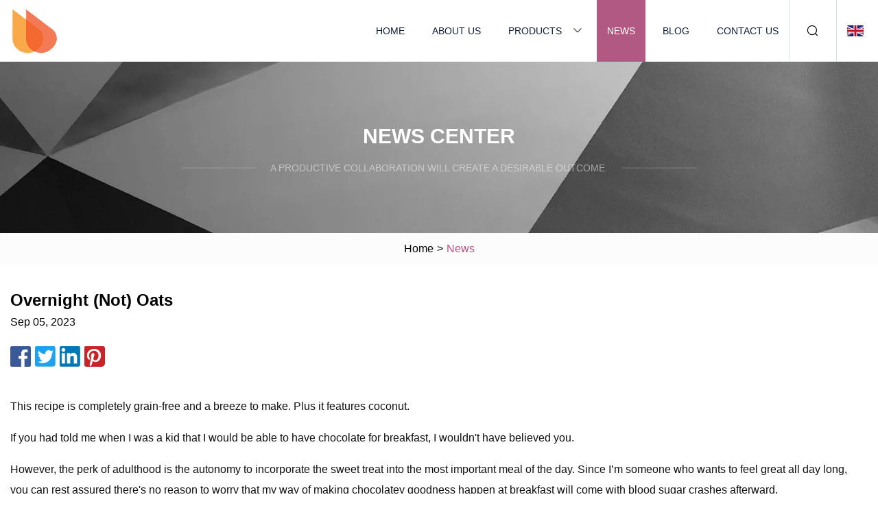

--- FILE ---
content_type: text/html; charset=utf-8
request_url: https://www.jinhongyiye.com/news/overnight-not-oats.html
body_size: 3669
content:
<!doctype html>
<html lang="en">
<head>
<meta charset="utf-8" />
<title>Overnight (Not) Oats | Yunnan Glassware Group</title>
<meta name="description" content="Overnight (Not) Oats" />
<meta name="keywords" content="Overnight (Not) Oats" />
<meta name="viewport" content="width=device-width, initial-scale=1.0" />
<meta name="application-name" content="Yunnan Glassware Group" />
<meta name="twitter:card" content="summary" />
<meta name="twitter:title" content="Overnight (Not) Oats | Yunnan Glassware Group" />
<meta name="twitter:description" content="Overnight (Not) Oats" />
<meta name="twitter:image" content="https://www.jinhongyiye.com/uploadimg/6820120387.png" />
<meta http-equiv="X-UA-Compatible" content="IE=edge" />
<meta property="og:site_name" content="Yunnan Glassware Group" />
<meta property="og:type" content="article" />
<meta property="og:title" content="Overnight (Not) Oats | Yunnan Glassware Group" />
<meta property="og:description" content="Overnight (Not) Oats" />
<meta property="og:url" content="https://www.jinhongyiye.com/news/overnight-not-oats.html" />
<meta property="og:image" content="https://www.jinhongyiye.com/uploadimg/6820120387.png" />
<link href="https://www.jinhongyiye.com/news/overnight-not-oats.html" rel="canonical" />
<link href="https://www.jinhongyiye.com/uploadimg/icons6820120387.png" rel="shortcut icon" type="image/x-icon" />
<link href="https://www.jinhongyiye.com/themes/astra/toast.css" rel="stylesheet" />
<link href="https://www.jinhongyiye.com/themes/astra/pink/style.css" rel="stylesheet" />
<link href="https://www.jinhongyiye.com/themes/astra/pink/page.css" rel="stylesheet" />
<script type="application/ld+json">
[{
"@context": "https://schema.org/",
"@type": "BreadcrumbList",
"itemListElement": [{
"@type": "ListItem",
"name": "Home",
"position": 1,
"item": "https://www.jinhongyiye.com/"},{
"@type": "ListItem",
"name": "News",
"position": 2,
"item": "https://www.jinhongyiye.com/news.html"},{
"@type": "ListItem",
"name": "Overnight (Not) Oats",
"position": 3,
"item": "https://www.jinhongyiye.com/news/overnight-not-oats.html"}]},{
"@context": "http://schema.org",
"@type": "NewsArticle",
"mainEntityOfPage": {
"@type": "WebPage",
"@id": "https://www.jinhongyiye.com/news/overnight-not-oats.html"},
"headline": "Yunnan Glassware Group",
"image": {
"@type": "ImageObject",
"url": "https://www.jinhongyiye.com"},
"datePublished": "9/5/2023 12:00:00 AM",
"dateModified": "9/5/2023 12:00:00 AM",
"author": {
"@type": "Organization",
"name": "Yunnan Glassware Group",
"url": "https://www.jinhongyiye.com/"},
"publisher": {
"@type": "Organization",
"name": "jinhongyiye.com",
"logo": {
"@type": "ImageObject",
"url": "https://www.jinhongyiye.com/uploadimg/6820120387.png"}},
"description": "Overnight (Not) Oats"
}]
</script>
</head>
<body class="index">
<!-- header -->
<header>
  <div class="container">
    <div class="head-logo"><a href="https://www.jinhongyiye.com/" title="Yunnan Glassware Group"><img src="/uploadimg/6820120387.png" width="70" height="70" alt="Yunnan Glassware Group"><span>Yunnan Glassware Group</span></a></div>
    <div class="menu-btn"><em></em><em></em><em></em></div>
    <div class="head-content">
      <nav class="nav">
        <ul>
          <li><a href="https://www.jinhongyiye.com/">Home</a></li>
          <li><a href="https://www.jinhongyiye.com/about-us.html">About us</a></li>
          <li><a href="https://www.jinhongyiye.com/products.html">Products</a><em class="iconfont icon-xiangxia"></em>
            <ul class="submenu">
              <li><a href="https://www.jinhongyiye.com/glassware.html">Glassware</a></li>
              <li><a href="https://www.jinhongyiye.com/glass-cup.html">Glass Cup</a></li>
              <li><a href="https://www.jinhongyiye.com/glass-bottle.html">Glass Bottle</a></li>
              <li><a href="https://www.jinhongyiye.com/glass-saucer.html">Glass Saucer</a></li>
              <li><a href="https://www.jinhongyiye.com/glass-container.html">Glass Container</a></li>
              <li><a href="https://www.jinhongyiye.com/opal-glass-bowl.html">Opal Glass Bowl</a></li>
              <li><a href="https://www.jinhongyiye.com/opal-glass-plate.html">Opal Glass Plate</a></li>
              <li><a href="https://www.jinhongyiye.com/glass-canister.html">Glass Canister</a></li>
              <li><a href="https://www.jinhongyiye.com/glass-jar.html">Glass Jar</a></li>
              <li><a href="https://www.jinhongyiye.com/glass-dispenser.html">Glass Dispenser</a></li>
              <li><a href="https://www.jinhongyiye.com/glass-pot.html">Glass Pot</a></li>
              <li><a href="https://www.jinhongyiye.com/glass-jug.html">Glass Jug</a></li>
              <li><a href="https://www.jinhongyiye.com/glass-tumbler.html">Glass Tumbler</a></li>
              <li><a href="https://www.jinhongyiye.com/glass-decoration.html">Glass Decoration</a></li>
              <li><a href="https://www.jinhongyiye.com/glass-vase.html">Glass Vase</a></li>
              <li><a href="https://www.jinhongyiye.com/glass-candle-holder.html">Glass Candle Holder</a></li>
            </ul>
          </li>
          <li class="active"><a href="https://www.jinhongyiye.com/news.html">News</a></li>
          <li><a href="https://www.jinhongyiye.com/blog.html">Blog</a></li>
          <li><a href="https://www.jinhongyiye.com/contact-us.html">Contact us</a></li>
        </ul>
      </nav>
      <div class="head-search"><em class="iconfont icon-sousuo"></em></div>
      <div class="search-input">
        <input type="text" placeholder="Keyword" id="txtSearch" autocomplete="off">
        <div class="search-btn" onclick="SearchProBtn()"><em class="iconfont icon-sousuo" aria-hidden="true"></em></div>
      </div>
      <div class="languagelist">
        <div title="Language" class="languagelist-icon"><span>Language</span></div>
        <div class="languagelist-drop"><span class="languagelist-arrow"></span>
          <ul class="languagelist-wrap">
                            <li class="languagelist-active"><a href="https://www.jinhongyiye.com/news/overnight-not-oats.html"><img src="/themes/astra/images/language/en.png" width="24" height="16" alt="English" title="en">English </a></li>
                                    <li>
                                        <a href="https://fr.jinhongyiye.com/news/overnight-not-oats.html">
                                            <img src="/themes/astra/images/language/fr.png" width="24" height="16" alt="Français" title="fr">
                                            Français
                                        </a>
                                    </li>
                                    <li>
                                        <a href="https://de.jinhongyiye.com/news/overnight-not-oats.html">
                                            <img src="/themes/astra/images/language/de.png" width="24" height="16" alt="Deutsch" title="de">
                                            Deutsch
                                        </a>
                                    </li>
                                    <li>
                                        <a href="https://es.jinhongyiye.com/news/overnight-not-oats.html">
                                            <img src="/themes/astra/images/language/es.png" width="24" height="16" alt="Español" title="es">
                                            Español
                                        </a>
                                    </li>
                                    <li>
                                        <a href="https://it.jinhongyiye.com/news/overnight-not-oats.html">
                                            <img src="/themes/astra/images/language/it.png" width="24" height="16" alt="Italiano" title="it">
                                            Italiano
                                        </a>
                                    </li>
                                    <li>
                                        <a href="https://pt.jinhongyiye.com/news/overnight-not-oats.html">
                                            <img src="/themes/astra/images/language/pt.png" width="24" height="16" alt="Português" title="pt">
                                            Português
                                        </a>
                                    </li>
                                    <li>
                                        <a href="https://ja.jinhongyiye.com/news/overnight-not-oats.html"><img src="/themes/astra/images/language/ja.png" width="24" height="16" alt="日本語" title="ja"> 日本語</a>
                                    </li>
                                    <li>
                                        <a href="https://ko.jinhongyiye.com/news/overnight-not-oats.html"><img src="/themes/astra/images/language/ko.png" width="24" height="16" alt="한국어" title="ko"> 한국어</a>
                                    </li>
                                    <li>
                                        <a href="https://ru.jinhongyiye.com/news/overnight-not-oats.html"><img src="/themes/astra/images/language/ru.png" width="24" height="16" alt="Русский" title="ru"> Русский</a>
                                    </li>
                           
          </ul>
        </div>
      </div>
    </div>
  </div>
</header>
<main>
  <div class="inner-banner"><img src="/themes/astra/images/inner-banner.webp" alt="banner">
    <div class="inner-content">
      <div class="inner-title">News center</div>
      <div class="inner-des"><em></em><span>A productive collaboration will create a desirable outcome.</span><em></em></div>
    </div>
  </div>
  <div class="page-breadcrumbs"><a href="https://www.jinhongyiye.com/">Home</a> > <span>News</span></div>
  <div class="page-main page-news">
    <div class="container">
      <div class="page-content">
        <h1 class="newsdetails-title">Overnight (Not) Oats </h1>
        <div class="newsdetails-date">Sep 05, 2023</div>
        <div class="sharewrap"></div>
        <div class="newsdetails-content">
          <article><p>This recipe is completely grain-free and a breeze to make. Plus it features coconut.</p><p>If you had told me when I was a kid that I would be able to have chocolate for breakfast, I wouldn't have believed you.</p><p>However, the perk of adulthood is the autonomy to incorporate the sweet treat into the most important meal of the day. Since I’m someone who wants to feel great all day long, you can rest assured there's no reason to worry that my way of making chocolatey goodness happen at breakfast will come with blood sugar crashes afterward.</p><p>"My way" is a recipe that's completely grain-free and a breeze to make. On top of its cocoa taste, it features my other all-time favorite flavor: coconut. You can make it in the evening, pop it in the fridge, and wake up to a satisfying breakfast loaded with lots of protein and healthy fats to power the rest of your morning.</p><p>You don't have to stick strictly to my recipe. You can add oats if you don't want to break tradition. You also can mix in toppings that feel right for you. A few of my favorites are chopped dates, coconut flakes, maca or matcha powder, and nuts and seeds. The options are endless. Dessert for breakfast is served.</p><p>Makes 2 servings</p><p>This grain-free superfood breakfast is full of protein and healthy fats to keep you full and satisfied.</p><p>½ cup shelled hemp seeds</p><p>½ cup homemade nut milk or milk of your choice</p><p>1 tablespoon shredded coconut</p><p>4 teaspoons chia seeds</p><p>1 teaspoon maple syrup</p><p>1 teaspoon cinnamon</p><p>1 teaspoon cocoa nibs</p><p>Combine all ingredients in a small glass jar, and shake well. Place in the fridge for at least 4 hours (or overnight). Serve warm or at room temperature with toppings of your choice.</p><p>Serve warm or at room temperature with toppings of your choice.</p><p>Sarah Adler is food columnist at 425.</p><strong>Overnight (Not) Oats Ingredients Method</strong></article>
        </div>
        <div class="pagelink">
          <div class="pagelink-item"><a href="/news/7-mouthwatering-black-plum-jaam-recipes-for-summer-2023.html" title="7 Mouthwatering Black Plum (Jaam) Recipes for Summer 2023"><em></em><span>Previers</span></a></div>
          <div class="backlist"><a href="/news.html"><em class="iconfont icon-caidan"></em><span>Back to list</span></a></div>
          <div class="pagelink-item"><a href="/news/kinross.html" title="Kinross"><em></em><span>Next</span></a></div>
        </div>
      </div>
    </div>
  </div>
</main>
 
<!-- footer -->
<footer>
  <div class="container">
    <div class="foot-item">
      <div class="foot-title">Navigation</div>
      <ul>
        <li><a href="https://www.jinhongyiye.com/">Home</a></li>
        <li><a href="https://www.jinhongyiye.com/about-us.html">About us</a></li>
        <li><a href="https://www.jinhongyiye.com/products.html">Products</a></li>
        <li><a href="https://www.jinhongyiye.com/news.html">News</a></li>
        <li><a href="https://www.jinhongyiye.com/blog.html">Blog</a></li>
        <li><a href="https://www.jinhongyiye.com/contact-us.html">Contact us</a></li>
        <li><a href="https://www.jinhongyiye.com/sitemap.xml">Sitemap</a></li>
        <li><a href="https://www.jinhongyiye.com/privacy-policy.html">Privacy Policy</a></li>
      </ul>
    </div>
    <div class="foot-item foot-company">
      <div class="foot-title">Partner company</div>
      <ul>
<li><a href="https://www.toolwits.com/stone-quarry-machine/rock-driller/" target="_blank">Rock Driller price</a></li><li><a href="https://www.modaivds.com/all-poct-products/" target="_blank">China All POCT Products</a></li><li><a href="https://www.auto-007.com/audi/audi-electric-car/" target="_blank">cheap audi electric car</a></li><li><a href="https://www.cskyjx.com/" target="_blank">Mucking Loader</a></li><li><a href="https://www.galaxyfiberglass.com/" target="_blank">Shanghai Galaxyfiber Industry Co., Ltd.</a></li><li><a href="https://www.minghoulock.com/" target="_blank">Door Handle with Lock</a></li><li><a href="https://www.velafay.com/cozy-sweater/cozy-cashmere-sweater.html" target="_blank">high quality cozy cashmere sweater</a></li><li><a href="https://www.bs-ceramictile.com/" target="_blank">Exterior Faux Stone Panels</a></li>      </ul>
    </div>
    <div class="foot-share"><a href="https://www.jinhongyiye.com/" rel="nofollow" title="facebook"><em class="iconfont icon-facebook"></em></a><a href="https://www.jinhongyiye.com/" rel="nofollow" title="linkedin"><em class="iconfont icon-linkedin"></em></a><a href="https://www.jinhongyiye.com/" rel="nofollow" title="twitter"><em class="iconfont icon-twitter-fill"></em></a><a href="https://www.jinhongyiye.com/" rel="nofollow" title="youtube"><em class="iconfont icon-youtube"></em></a><a href="https://www.jinhongyiye.com/" rel="nofollow" title="instagram"><em class="iconfont icon-instagram"></em></a><a href="https://www.jinhongyiye.com/" rel="nofollow" title="TikTok"><em class="iconfont icon-icon_TikTok"></em></a></div>
    <div class="foot-copyright">
      <p>Copyright &copy; jinhongyiye.com, all rights reserved.&nbsp;&nbsp;&nbsp;<a href="/cdn-cgi/l/email-protection#afc5c6c2efc5c6c1c7c0c1c8d6c6d6ca81ccc0c2" target="_blank"><span class="__cf_email__" data-cfemail="c8a2a1a588a2a1a6a0a7a6afb1a1b1ade6aba7a5">[email&#160;protected]</span></a></p>
    </div>
  </div>
  <div class="gotop"><span>TOP</span></div>
</footer>
 
<!-- script --> 
<script data-cfasync="false" src="/cdn-cgi/scripts/5c5dd728/cloudflare-static/email-decode.min.js"></script><script src="https://www.jinhongyiye.com/themes/astra/js/jquery3.6.1.js"></script>
<script src="https://www.jinhongyiye.com/themes/astra/js/vanilla-lazyload.js"></script>
<script src="https://www.jinhongyiye.com/themes/astra/js/style.js"></script>
<script src="https://www.jinhongyiye.com/themes/astra/js/page.js"></script>
<script src="https://www.jinhongyiye.com/themes/astra/js/toast.js"></script>
<script src="https://www.jinhongyiye.com/themes/astra/js/share.js"></script>
<script src="https://platform-api.sharethis.com/js/sharethis.js#property=5eec0fd89a302d0012ac463a&product=sop" type="text/javascript" async></script>
<script type="text/javascript" src="//info.53hu.net/traffic.js?id=08a984h6ak"></script>
<script defer src="https://static.cloudflareinsights.com/beacon.min.js/vcd15cbe7772f49c399c6a5babf22c1241717689176015" integrity="sha512-ZpsOmlRQV6y907TI0dKBHq9Md29nnaEIPlkf84rnaERnq6zvWvPUqr2ft8M1aS28oN72PdrCzSjY4U6VaAw1EQ==" data-cf-beacon='{"version":"2024.11.0","token":"e1e0a3916fb64656864a11afea609915","r":1,"server_timing":{"name":{"cfCacheStatus":true,"cfEdge":true,"cfExtPri":true,"cfL4":true,"cfOrigin":true,"cfSpeedBrain":true},"location_startswith":null}}' crossorigin="anonymous"></script>
</body>
</html>
